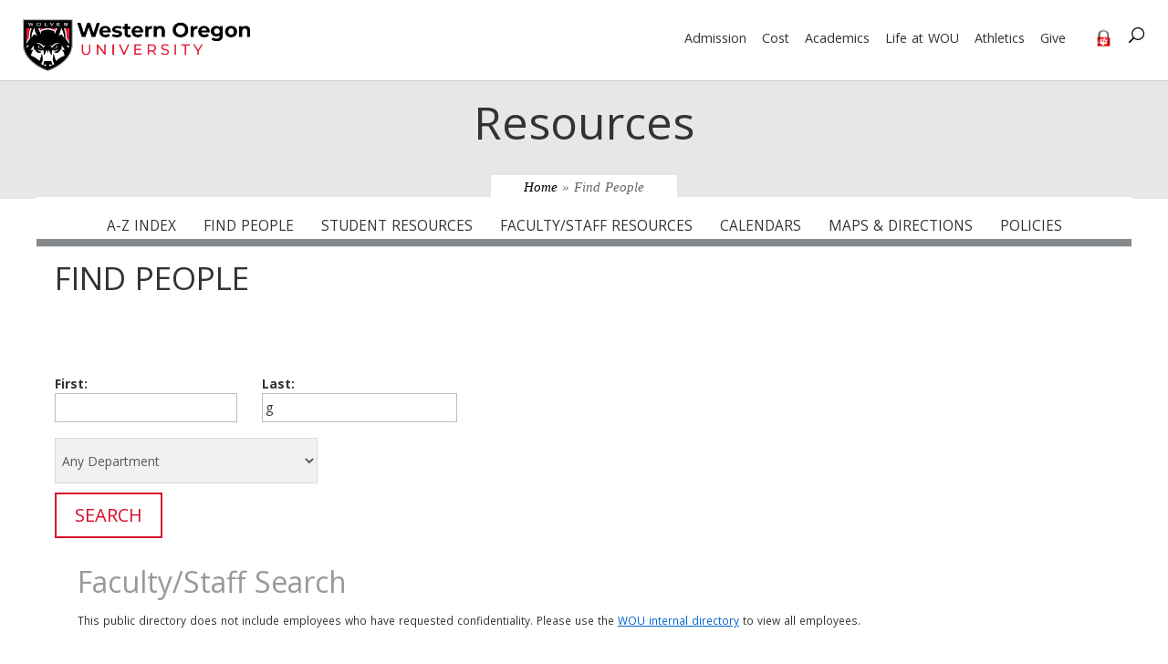

--- FILE ---
content_type: application/javascript
request_url: https://wou.edu/include_files/iframe_apps/facultysenate/WOU-Faculty-Forms/forms_shared/js/vars.js?_=1769054525015
body_size: 5132
content:
// ============================================================================
// PERFORMANCE-OPTIMIZED VERSION
// ============================================================================

var varsLoaded = true;

// ============================================================================
// INITIALIZATION & SETUP
// ============================================================================

// Initialize core variables
if (typeof senatePath == "undefined") {
  var senatePath;
}
if (typeof pageLocation === "undefined") {
  pageLocation = window.location.href;
  urlParams = new URLSearchParams(window.location.search);
}

scriptPrefix = setScriptPrefix(pageLocation);

// ============================================================================
// GLOBAL DATA STRUCTURES
// ============================================================================

var isNotDraft = !pageLocation.match(/et_fb/g) && !pageLocation.match(/about:blank/g);
var origProgName;
var defaultMission = "At Western Oregon University, helping students achieve academic success is always at the top of our priority list. Thanks to our many great major and minor programs, you get to decide where you want your college degree to take you in the future. WOU offers several bachelor's (four-year) degrees - bachelor of science, bachelor of arts, bachelor of music and bachelor of fine arts – as well as certificates, advanced baccalaureates, master's degrees and pre-professional tracks.";
var defaultOutcomes = `Every academic program has <a href="https://wou.edu/${senatePath}/curriculum/forms/program_outcomes.php" target="_blank">student learning outcomes</a>; what students know, are, or can do upon completion of the degree.`;

// Initialize data objects
var wou_colleges = {};
var wou_department_list = {};
var department_heads = {};
var wou_department_details = {};
var wou_division_list = {};
var division_chairs = {};
var wou_programs = {};
var registrarsOffice = {};
var wou_committees = {};
var view_as;
var person;

// Program-specific variables
var progNameDB = "";
var missionDB = "";
var coursesDB = "";
var minorCoursesDB = "";
var outcomesDB = "";
var facultyDB = "";
var creditsDB = "";
var satisfactorygradeuseDB = "";
var acalogCatalogID;
var currentProgs = currentProgs || [];
var catalogID = catalogID || "";
var foundProgs = {};
var promises = [];
var gotDB = "";
var m;

if (typeof currentProgs == "undefined") {
  const currentProgs = {};
}
if (typeof dbProgs == "undefined") {
  const dbProgs = {};
}
var progName = "";
var pkey = pkey || null;

// Configuration arrays and objects
var authURL = `${senatePath}/WOU-Faculty-Forms/forms_shared/requestJSON.php?beta=yes&viewas=`;
var returnURL = window.location.href;

var fields = [
  "programName",
  "faculty",
  "outcomes",
  "mission",
  "credits",
  "courses",
  "pdf",
  "satisfactorygradeuse",
  "location",
  "degree",
  "longName",
  "shortName",
];

var approvalKeys = {
  Registrar: "registrar",
  Department: "dep",
  Division: "div",
  "Division Curriculum Committee": "div_cc",
  "Division Graduate Committee": "div_grad",
  Committee: "senateComs",
  "Faculty Senate": "senate",
  Dean: "dean",
  Provost: "vpaa",
  President: "president",
  "Board/HECC": "external",
  Archived: "all",
};

var public_review = [
  "curric",
  "grad",
  "gened",
  "honors",
  "senate",
  "dean",
  "vpaa",
  "president",
  "external",
];

var senateComs = {
  curric: { abbrev: "cc", name: "Curriculum" },
  gened: { abbrev: "gened", name: "General Education" },
  grad: { abbrev: "grad", name: "Graduate Studies" },
  honors: { abbrev: "honors", name: "Honors" },
};

var tableSections = ["approve", "public", "approved"];
var table_types = ["Program", "Course"];

var {
  SessVars,
  SessVNumber,
  SessFirstName,
  SessLastName,
  SessEmail,
  SessSavLogin,
  SessRoles,
  SessAdmin,
} = {};

// ============================================================================
// PERFORMANCE OPTIMIZATION: LOAD SCRIPTS ASYNCHRONOUSLY
// ============================================================================

/**
 * Load external script asynchronously
 * @param {string} src - Script source URL
 * @param {boolean} defer - Whether to defer execution
 * @returns {Promise} Promise that resolves when script loads
 */
function loadScriptAsync(src, defer = true) {
  return new Promise((resolve, reject) => {
    const script = document.createElement("script");
    script.src = src;
    if (defer) script.defer = true;
    script.onload = () => resolve(script);
    script.onerror = () => reject(new Error(`Failed to load script: ${src}`));
    document.body.appendChild(script);
  });
}

/**
 * Load multiple scripts in sequence
 * @param {Array<string>} scripts - Array of script URLs
 * @returns {Promise} Promise that resolves when all scripts load
 */
async function loadScriptsSequentially(scripts) {
  for (const src of scripts) {
    await loadScriptAsync(src);
  }
}

// Load core scripts asynchronously
loadScriptsSequentially([
  `${scriptPrefix}${senatePath}/WOU-Faculty-Forms/forms_shared/js/setVars.js`,
  `${scriptPrefix}${senatePath}/WOU-Faculty-Forms/forms_shared/js/functions.js`,
]).catch(err => console.error("Error loading core scripts:", err));

// Load external dependencies with defer (non-blocking)
jQuery("head").append(
  '<script defer src="https://cdn.jsdelivr.net/npm/pace-js@latest/pace.min.js"></script>'
);
jQuery("body").append(
  '<script defer src="https://cdn.jsdelivr.net/npm/fuse.js@6.6.2"></script>'
);
jQuery("body").append(
  '<script defer src="https://catalog.wou.edu/widget-api/widget-api.min.js"></script>'
);

// ============================================================================
// PERFORMANCE OPTIMIZATION: CACHED SELECTORS
// ============================================================================

/**
 * Cache for expensive DOM queries
 * NOTE: We still use :contains() but cache the results to avoid repeated searches
 */
const DOMCache = {
  body: null,
  programElements: null,
  minorElements: null,
  acalogElements: null,
  lastProgramElement: null,
  
  init() {
    this.body = jQuery("body");
  },
  
  /**
   * Find elements containing program name shortcode
   * Uses :contains() for reliability, but caches results
   */
  getProgramElements(forceRefresh = false) {
    if (this.programElements === null || forceRefresh) {
      // Use the original reliable selector
      this.programElements = this.body.find(":contains('[programName')");
    }
    return this.programElements;
  },
  
  getLastProgramElement(forceRefresh = false) {
    if (this.lastProgramElement === null || forceRefresh) {
      this.lastProgramElement = this.getProgramElements(forceRefresh).last();
    }
    return this.lastProgramElement;
  },
  
  getMinorElements(forceRefresh = false) {
    if (this.minorElements === null || forceRefresh) {
      this.minorElements = this.body.find(":contains('[minorCourses]')");
    }
    return this.minorElements;
  },
  
  getAcalogElements(forceRefresh = false) {
    if (this.acalogElements === null || forceRefresh) {
      this.acalogElements = jQuery(".acalog");
    }
    return this.acalogElements;
  },
  
  clearCache() {
    this.programElements = null;
    this.minorElements = null;
    this.acalogElements = null;
    this.lastProgramElement = null;
  }
};

// ============================================================================
// HELPER FUNCTIONS
// ============================================================================

/**
 * Extract program name from URL parameters
 * This function may be defined elsewhere, but including for safety
 */
function extractProgramNameFromURL(urlParams, pageLocation) {
  // Try to extract from URL parameters
  const pkey = urlParams.get('pkey');
  if (pkey) return pkey;
  
  // Try to extract from page location path
  // This is a fallback - adjust based on your URL structure
  const pathMatch = pageLocation.match(/\/([^\/]+)\/?$/);
  if (pathMatch && pathMatch[1]) {
    return decodeURIComponent(pathMatch[1]);
  }
  
  return null;
}

/**
 * Extract program name from various sources
 * Uses the same logic as original code
 */
function extractProgramName() {
  // First try: element text with [programName=...] shortcode
  const lastElement = DOMCache.getLastProgramElement();
  if (lastElement.length > 0) {
    const text = lastElement.text();
    const match = text.match(/\[programName=([^\]]+)\]/);
    if (match && match[1]) {
      return match[1];
    }
  }
  
  // Second try: URL params
  const urlProgram = extractProgramNameFromURL(urlParams, pageLocation);
  if (urlProgram) return urlProgram;
  
  // Third try: programContent ID
  const programContent = jQuery(".programContent").attr("id");
  if (programContent) return programContent;
  
  // Fourth try: existing progName variable
  if (progName && progName !== "") return progName;
  
  return "";
}

/**
 * Function to set script prefix if not on WOU domain
 */
function setScriptPrefix(pageLocation) {
  senatePath = pageLocation.match(/127.0.0/g)
    ? ""
    : "/include_files/iframe_apps/facultysenate";
  return pageLocation.match(/:\/\/wou.edu/g) || pageLocation.match(/127.0.0/g)
    ? ""
    : "https://wou.edu";
}

// ============================================================================
// MAIN INITIALIZATION - FOLLOWS ORIGINAL FLOW
// ============================================================================

/**
 * Check if we should load Acalog functionality
 */
function shouldLoadAcalog() {
  if (!isNotDraft) return false;
  if (pageLocation && pageLocation.match(/library.wou.edu/g)) return false;
  
  // Refresh cache to get latest DOM state
  const hasAcalog = jQuery(".acalog").length > 0;
  const hasProgramShortcode = DOMCache.getProgramElements(true).length > 0;
  
  return hasAcalog || hasProgramShortcode;
}

// ============================================================================
// EARLY INITIALIZATION - Before document ready
// ============================================================================

// Initialize DOM cache early
DOMCache.init();

// Handle pingback link
if (
  jQuery("link[rel='pingback']").length > 0 &&
  (typeof m == "undefined" || !m || m.match(/\?p\=/))
) {
  m = jQuery("link[rel='pingback']").attr("href").replace("/xmlrpc.php", "");
}

// Add stylesheet (non-blocking)
jQuery("head").append(
  '<link rel="stylesheet" href="https://library.wou.edu/webFiles/scripts/wouLibraryH3lp.css?ver=2" type="text/css" />'
);

// ============================================================================
// ACALOG INITIALIZATION - Mirrors original code flow
// ============================================================================

if (shouldLoadAcalog()) {
  // Get catalog ID early (called synchronously like original)
  if (!acalogCatalogID || acalogCatalogID == null) {
    getCatlogID();
  }
  
  // Load acalogFunctions.js (this is critical)
  jQuery.getScript(
    `${senatePath}/WOU-Faculty-Forms/forms_shared/js/acalogFunctions.js`
  ).then(function () {
    console.log("acalogFunctions.js loaded");
    
    // Process URL parameters
    view_as = urlParams.get("viewas") || urlParams.get("view_as") || null;
    const pageLocationArr = pageLocation.split("?");
    pageLocation = pageLocationArr[0];
    
    // Get catalog ID if not set
    if (!acalogCatalogID || acalogCatalogID == null) {
      getAcalogCatalogID(function (data) {
        acalogCatalogID = data;
      });
    }
    
    // Extract program name early
    let tempPrName = "";
    let tmpMinorName = "";
    
    tempPrName = DOMCache.getLastProgramElement().text()
      .replace(/.*\[programName=/g, "")
      .replace(/\].*/g, "");
    
    if (!tempPrName || tempPrName === "") {
      tempPrName = extractProgramNameFromURL(urlParams, pageLocation) || 
                   jQuery(".programContent").attr("id") || 
                   "";
    }
    
    progName = tempPrName;
    
    // Handle minor courses
    if (DOMCache.getMinorElements().length > 0) {
      console.log("get minor");
      tmpMinorName = tempPrName.replace(/,.*/gi, " Minor");
    }
    
    // Get DB content for major
    if (tempPrName && tempPrName !== "") {
      let tmpType = tempPrName.match(/minor/i) ? "minor" : "major";
      tempPrName = getDBContent(tempPrName, tmpType, true);
      gotDB = "yes";
    }
    
    // Get DB content for minor if needed
    if (tmpMinorName && tmpMinorName !== "") {
      tempPrName = getDBContent(tmpMinorName, "minor", true);
    }
    
    // ============================================================================
    // DOCUMENT READY - Process and render
    // ============================================================================
    jQuery(document).ready(function () {
      const childText = jQuery("#et-boc").text();
      const count = (childText.match(/\[programName/g) || []).length;
      
      if (!shouldLoadAcalog()) {
        console.log("No acalog elements or program names found");
        return;
      }
      
      console.log("Are you ready to load programs?");
      console.log("Go!");
      
      // Refresh cache for document ready
      DOMCache.clearCache();
      
      // Extract program name with all fallbacks
      progName = DOMCache.getLastProgramElement().text()
        .replace(/.*\[programName=/g, "")
        .replace(/\].*/g, "");
      
      if (!progName || progName === "") {
        progName = extractProgramNameFromURL(urlParams, pageLocation) || 
                   jQuery(".programContent").attr("id") || 
                   "";
      }
      
      if (progName && progName !== "") {
        progName = getDBContent(progName, "major", false) || progName;
      }
      
      // Single program without acalog div predefined
      if (count == 1 && (!progName || progName == "")) {
        progName = DOMCache.getLastProgramElement().text()
          .replace(/.*\[programName=/g, "")
          .replace(/\].*/g, "");
        
        if (!progName || progName == "") {
          progName = extractProgramNameFromURL(urlParams, pageLocation) ||
                     jQuery(".programContent").attr("id");
          if (progName && progName != "") {
            progName = getDBContent(progName, "major", false) || progName;
          }
        }
      }
      
      // Store original program name
      origProgName = progName || origProgName;
      
      // Add acalog div after program name element
      const lastProgramEl = DOMCache.getLastProgramElement();
      if (lastProgramEl.length > 0) {
        lastProgramEl.after(
          '<div class="acalog" data-acalog-program-name="' +
            progName +
            '" style="display:none;"></div>'
        );
        
        // Update program name content
        let pNamecontent = lastProgramEl.html() || "";
        if (pNamecontent && pNamecontent != "") {
          lastProgramEl.html(pNamecontent.replace(/\[programName=.*?\]/g, origProgName));
        }
      }
      
      // Handle minor courses
      if (DOMCache.getMinorElements().length > 0 && progName) {
        console.log("MINOR");
        let textContent = "[minorCourses]";
        let replaceElement = jQuery("body")
          .find(":contains('[minorCourses]')")
          .children()
          .last()
          .filter(function () {
            return jQuery(this).text().match(textContent);
          });
        progName = progName.replace(/,.*/gi, " Minor");
        progName = getDBContent(progName, "minor", false) || progName;
      }
      
      // Get programs list if not loaded
      if (currentProgs.length == 0) {
        getWOUPrograms();
      }
      
      // Add acalog div if missing
      if (
        jQuery(".acalog").length == 0 &&
        (jQuery(":contains('[programName')").length > 0 ||
          jQuery(":contains('[minorCourses')").length > 0) &&
        isNotDraft
      ) {
        DOMCache.getLastProgramElement().after(
          '<div class="acalog" data-acalog-program-name="' +
            progName +
            '"></div>'
        );
        DOMCache.getLastProgramElement().text("[programName]");
      }
      
      // Load parseAcalog and render
      if (jQuery(".acalog").length) {
        jQuery.getScript(
          `${scriptPrefix}${senatePath}/Libraries/local/parseAcalog.js`,
          function () {
            console.log("parseAcalog.js loaded, calling prepAcalog");
            jQuery(".acalog").each(function () {
              prepAcalog(jQuery(this), null, progName);
            });
          }
        );
      }
    });
  }).catch(function(error) {
    console.error("Error loading acalogFunctions.js:", error);
  });
}

// ============================================================================
// END OF SCRIPT
// ============================================================================
